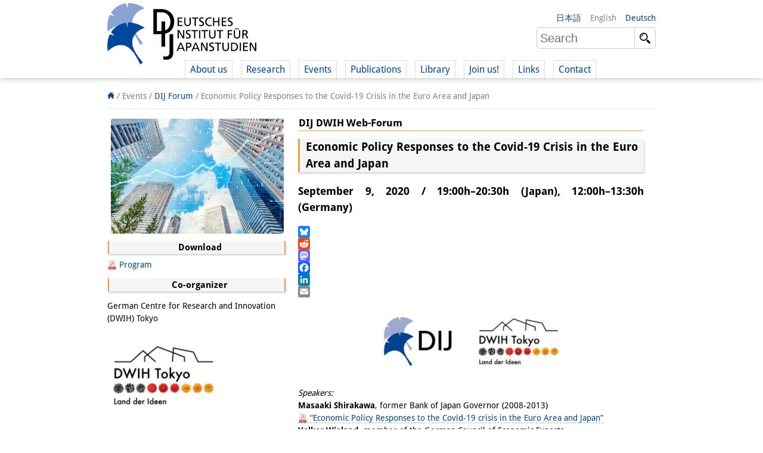

--- FILE ---
content_type: text/html; charset=UTF-8
request_url: https://www.dijtokyo.org/event/economic-policy-responses-to-the-covid-19-crisis-in-the-euro-area-and-japan/
body_size: 15222
content:
<!DOCTYPE html>
<html lang="en-US">
	<head>
		<meta charset="UTF-8">
		<meta name="viewport" content="width=device-width, initial-scale=1">
		<title>Economic Policy Responses to the Covid-19 Crisis in the Euro Area and Japan - Deutsches Institut für Japanstudien</title>

		<link rel="shortcut icon" href="https://www.dijtokyo.org/wp-content/themes/dij-2020/img/favicon.png">

		<link href='//www.dijtokyo.org/wp-content/uploads/omgf/omgf-stylesheet-58/omgf-stylesheet-58.css?ver=1683251807' rel='stylesheet' type='text/css'>
		
		<!--[if lt IE 9]>
			<script src="https://oss.maxcdn.com/html5shiv/3.7.2/html5shiv.min.js"></script>
			<script src="https://oss.maxcdn.com/respond/1.4.2/respond.min.js"></script>
	    <![endif]-->

		<meta name='robots' content='index, follow, max-image-preview:large, max-snippet:-1, max-video-preview:-1' />
	<style>img:is([sizes="auto" i], [sizes^="auto," i]) { contain-intrinsic-size: 3000px 1500px }</style>
	<link rel="alternate" hreflang="en-us" href="https://www.dijtokyo.org/event/economic-policy-responses-to-the-covid-19-crisis-in-the-euro-area-and-japan/" />
<link rel="alternate" hreflang="de-de" href="https://www.dijtokyo.org/de/event/economic-policy-responses-to-the-covid-19-crisis-in-the-euro-area-and-japan/" />
<link rel="alternate" hreflang="ja" href="https://www.dijtokyo.org/ja/event/economic-policy-responses-to-the-covid-19-crisis-in-the-euro-area-and-japan/" />
<link rel="alternate" hreflang="x-default" href="https://www.dijtokyo.org/event/economic-policy-responses-to-the-covid-19-crisis-in-the-euro-area-and-japan/" />
<!-- Added by Simplest Gallery Plugin v. 4.4 BEGIN -->
<!-- SG default gallery type is: lightbox -->
<!-- Added by FancyBox without labels BEGIN -->
<!-- Lighbox module for Simplest Gallery, v. 1.1 -->
<!-- Added by FancyBox without labels END -->
<!-- Added by Simplest Gallery Plugin END -->

	<!-- This site is optimized with the Yoast SEO plugin v25.2 - https://yoast.com/wordpress/plugins/seo/ -->
	<link rel="canonical" href="https://www.dijtokyo.org/event/economic-policy-responses-to-the-covid-19-crisis-in-the-euro-area-and-japan/" />
	<meta property="og:locale" content="en_US" />
	<meta property="og:type" content="article" />
	<meta property="og:title" content="Economic Policy Responses to the Covid-19 Crisis in the Euro Area and Japan - Deutsches Institut für Japanstudien" />
	<meta property="og:url" content="https://www.dijtokyo.org/event/economic-policy-responses-to-the-covid-19-crisis-in-the-euro-area-and-japan/" />
	<meta property="og:site_name" content="Deutsches Institut für Japanstudien" />
	<meta property="article:modified_time" content="2020-09-15T06:45:20+00:00" />
	<meta property="og:image" content="https://www.dijtokyo.org/wp-content/uploads/2016/05/header_Fotolia_159587363_L-1-1024x361.jpg" />
	<meta property="og:image:width" content="1024" />
	<meta property="og:image:height" content="361" />
	<meta property="og:image:type" content="image/jpeg" />
	<meta name="twitter:card" content="summary_large_image" />
	<meta name="twitter:site" content="@dij_tokyo" />
	<script type="application/ld+json" class="yoast-schema-graph">{"@context":"https://schema.org","@graph":[{"@type":"WebPage","@id":"https://www.dijtokyo.org/event/economic-policy-responses-to-the-covid-19-crisis-in-the-euro-area-and-japan/","url":"https://www.dijtokyo.org/event/economic-policy-responses-to-the-covid-19-crisis-in-the-euro-area-and-japan/","name":"Economic Policy Responses to the Covid-19 Crisis in the Euro Area and Japan - Deutsches Institut für Japanstudien","isPartOf":{"@id":"https://www.dijtokyo.org/#website"},"datePublished":"2020-08-14T03:39:19+00:00","dateModified":"2020-09-15T06:45:20+00:00","breadcrumb":{"@id":"https://www.dijtokyo.org/event/economic-policy-responses-to-the-covid-19-crisis-in-the-euro-area-and-japan/#breadcrumb"},"inLanguage":"en-US","potentialAction":[{"@type":"ReadAction","target":["https://www.dijtokyo.org/event/economic-policy-responses-to-the-covid-19-crisis-in-the-euro-area-and-japan/"]}]},{"@type":"BreadcrumbList","@id":"https://www.dijtokyo.org/event/economic-policy-responses-to-the-covid-19-crisis-in-the-euro-area-and-japan/#breadcrumb","itemListElement":[{"@type":"ListItem","position":1,"name":"Home","item":"https://www.dijtokyo.org/"},{"@type":"ListItem","position":2,"name":"Events","item":"https://www.dijtokyo.org/event/"},{"@type":"ListItem","position":3,"name":"Economic Policy Responses to the Covid-19 Crisis in the Euro Area and Japan"}]},{"@type":"WebSite","@id":"https://www.dijtokyo.org/#website","url":"https://www.dijtokyo.org/","name":"Deutsches Institut für Japanstudien","description":"We are a German research institute based in Tokyo. Our institute was founded in 1988 and, in 2002, became part of the Max Weber Foundation – German Humanities Institutes Abroad (DGIA), funded by the German Federal Ministry of Education and Research. Our research focuses on modern Japan in a global context. We decide our research agenda independently, with the support of our Scientific Advisory Council.","potentialAction":[{"@type":"SearchAction","target":{"@type":"EntryPoint","urlTemplate":"https://www.dijtokyo.org/?s={search_term_string}"},"query-input":{"@type":"PropertyValueSpecification","valueRequired":true,"valueName":"search_term_string"}}],"inLanguage":"en-US"}]}</script>
	<!-- / Yoast SEO plugin. -->


<link rel='dns-prefetch' href='//static.addtoany.com' />
<link rel='dns-prefetch' href='//maxcdn.bootstrapcdn.com' />
<link id='omgf-preload-0' rel='preload' href='//www.dijtokyo.org/wp-content/uploads/omgf/omgf-stylesheet-58/droid-sans-normal-latin-400.woff2' as='font' type='font/woff2' crossorigin />
<link id='omgf-preload-1' rel='preload' href='//www.dijtokyo.org/wp-content/uploads/omgf/omgf-stylesheet-58/droid-sans-normal-latin-700.woff2' as='font' type='font/woff2' crossorigin />
<link rel='stylesheet' id='wp-block-library-css' href='https://www.dijtokyo.org/wp-includes/css/dist/block-library/style.min.css?ver=6.8.1' type='text/css' media='all' />
<style id='classic-theme-styles-inline-css' type='text/css'>
/*! This file is auto-generated */
.wp-block-button__link{color:#fff;background-color:#32373c;border-radius:9999px;box-shadow:none;text-decoration:none;padding:calc(.667em + 2px) calc(1.333em + 2px);font-size:1.125em}.wp-block-file__button{background:#32373c;color:#fff;text-decoration:none}
</style>
<style id='global-styles-inline-css' type='text/css'>
:root{--wp--preset--aspect-ratio--square: 1;--wp--preset--aspect-ratio--4-3: 4/3;--wp--preset--aspect-ratio--3-4: 3/4;--wp--preset--aspect-ratio--3-2: 3/2;--wp--preset--aspect-ratio--2-3: 2/3;--wp--preset--aspect-ratio--16-9: 16/9;--wp--preset--aspect-ratio--9-16: 9/16;--wp--preset--color--black: #000000;--wp--preset--color--cyan-bluish-gray: #abb8c3;--wp--preset--color--white: #ffffff;--wp--preset--color--pale-pink: #f78da7;--wp--preset--color--vivid-red: #cf2e2e;--wp--preset--color--luminous-vivid-orange: #ff6900;--wp--preset--color--luminous-vivid-amber: #fcb900;--wp--preset--color--light-green-cyan: #7bdcb5;--wp--preset--color--vivid-green-cyan: #00d084;--wp--preset--color--pale-cyan-blue: #8ed1fc;--wp--preset--color--vivid-cyan-blue: #0693e3;--wp--preset--color--vivid-purple: #9b51e0;--wp--preset--gradient--vivid-cyan-blue-to-vivid-purple: linear-gradient(135deg,rgba(6,147,227,1) 0%,rgb(155,81,224) 100%);--wp--preset--gradient--light-green-cyan-to-vivid-green-cyan: linear-gradient(135deg,rgb(122,220,180) 0%,rgb(0,208,130) 100%);--wp--preset--gradient--luminous-vivid-amber-to-luminous-vivid-orange: linear-gradient(135deg,rgba(252,185,0,1) 0%,rgba(255,105,0,1) 100%);--wp--preset--gradient--luminous-vivid-orange-to-vivid-red: linear-gradient(135deg,rgba(255,105,0,1) 0%,rgb(207,46,46) 100%);--wp--preset--gradient--very-light-gray-to-cyan-bluish-gray: linear-gradient(135deg,rgb(238,238,238) 0%,rgb(169,184,195) 100%);--wp--preset--gradient--cool-to-warm-spectrum: linear-gradient(135deg,rgb(74,234,220) 0%,rgb(151,120,209) 20%,rgb(207,42,186) 40%,rgb(238,44,130) 60%,rgb(251,105,98) 80%,rgb(254,248,76) 100%);--wp--preset--gradient--blush-light-purple: linear-gradient(135deg,rgb(255,206,236) 0%,rgb(152,150,240) 100%);--wp--preset--gradient--blush-bordeaux: linear-gradient(135deg,rgb(254,205,165) 0%,rgb(254,45,45) 50%,rgb(107,0,62) 100%);--wp--preset--gradient--luminous-dusk: linear-gradient(135deg,rgb(255,203,112) 0%,rgb(199,81,192) 50%,rgb(65,88,208) 100%);--wp--preset--gradient--pale-ocean: linear-gradient(135deg,rgb(255,245,203) 0%,rgb(182,227,212) 50%,rgb(51,167,181) 100%);--wp--preset--gradient--electric-grass: linear-gradient(135deg,rgb(202,248,128) 0%,rgb(113,206,126) 100%);--wp--preset--gradient--midnight: linear-gradient(135deg,rgb(2,3,129) 0%,rgb(40,116,252) 100%);--wp--preset--font-size--small: 13px;--wp--preset--font-size--medium: 20px;--wp--preset--font-size--large: 36px;--wp--preset--font-size--x-large: 42px;--wp--preset--spacing--20: 0.44rem;--wp--preset--spacing--30: 0.67rem;--wp--preset--spacing--40: 1rem;--wp--preset--spacing--50: 1.5rem;--wp--preset--spacing--60: 2.25rem;--wp--preset--spacing--70: 3.38rem;--wp--preset--spacing--80: 5.06rem;--wp--preset--shadow--natural: 6px 6px 9px rgba(0, 0, 0, 0.2);--wp--preset--shadow--deep: 12px 12px 50px rgba(0, 0, 0, 0.4);--wp--preset--shadow--sharp: 6px 6px 0px rgba(0, 0, 0, 0.2);--wp--preset--shadow--outlined: 6px 6px 0px -3px rgba(255, 255, 255, 1), 6px 6px rgba(0, 0, 0, 1);--wp--preset--shadow--crisp: 6px 6px 0px rgba(0, 0, 0, 1);}:where(.is-layout-flex){gap: 0.5em;}:where(.is-layout-grid){gap: 0.5em;}body .is-layout-flex{display: flex;}.is-layout-flex{flex-wrap: wrap;align-items: center;}.is-layout-flex > :is(*, div){margin: 0;}body .is-layout-grid{display: grid;}.is-layout-grid > :is(*, div){margin: 0;}:where(.wp-block-columns.is-layout-flex){gap: 2em;}:where(.wp-block-columns.is-layout-grid){gap: 2em;}:where(.wp-block-post-template.is-layout-flex){gap: 1.25em;}:where(.wp-block-post-template.is-layout-grid){gap: 1.25em;}.has-black-color{color: var(--wp--preset--color--black) !important;}.has-cyan-bluish-gray-color{color: var(--wp--preset--color--cyan-bluish-gray) !important;}.has-white-color{color: var(--wp--preset--color--white) !important;}.has-pale-pink-color{color: var(--wp--preset--color--pale-pink) !important;}.has-vivid-red-color{color: var(--wp--preset--color--vivid-red) !important;}.has-luminous-vivid-orange-color{color: var(--wp--preset--color--luminous-vivid-orange) !important;}.has-luminous-vivid-amber-color{color: var(--wp--preset--color--luminous-vivid-amber) !important;}.has-light-green-cyan-color{color: var(--wp--preset--color--light-green-cyan) !important;}.has-vivid-green-cyan-color{color: var(--wp--preset--color--vivid-green-cyan) !important;}.has-pale-cyan-blue-color{color: var(--wp--preset--color--pale-cyan-blue) !important;}.has-vivid-cyan-blue-color{color: var(--wp--preset--color--vivid-cyan-blue) !important;}.has-vivid-purple-color{color: var(--wp--preset--color--vivid-purple) !important;}.has-black-background-color{background-color: var(--wp--preset--color--black) !important;}.has-cyan-bluish-gray-background-color{background-color: var(--wp--preset--color--cyan-bluish-gray) !important;}.has-white-background-color{background-color: var(--wp--preset--color--white) !important;}.has-pale-pink-background-color{background-color: var(--wp--preset--color--pale-pink) !important;}.has-vivid-red-background-color{background-color: var(--wp--preset--color--vivid-red) !important;}.has-luminous-vivid-orange-background-color{background-color: var(--wp--preset--color--luminous-vivid-orange) !important;}.has-luminous-vivid-amber-background-color{background-color: var(--wp--preset--color--luminous-vivid-amber) !important;}.has-light-green-cyan-background-color{background-color: var(--wp--preset--color--light-green-cyan) !important;}.has-vivid-green-cyan-background-color{background-color: var(--wp--preset--color--vivid-green-cyan) !important;}.has-pale-cyan-blue-background-color{background-color: var(--wp--preset--color--pale-cyan-blue) !important;}.has-vivid-cyan-blue-background-color{background-color: var(--wp--preset--color--vivid-cyan-blue) !important;}.has-vivid-purple-background-color{background-color: var(--wp--preset--color--vivid-purple) !important;}.has-black-border-color{border-color: var(--wp--preset--color--black) !important;}.has-cyan-bluish-gray-border-color{border-color: var(--wp--preset--color--cyan-bluish-gray) !important;}.has-white-border-color{border-color: var(--wp--preset--color--white) !important;}.has-pale-pink-border-color{border-color: var(--wp--preset--color--pale-pink) !important;}.has-vivid-red-border-color{border-color: var(--wp--preset--color--vivid-red) !important;}.has-luminous-vivid-orange-border-color{border-color: var(--wp--preset--color--luminous-vivid-orange) !important;}.has-luminous-vivid-amber-border-color{border-color: var(--wp--preset--color--luminous-vivid-amber) !important;}.has-light-green-cyan-border-color{border-color: var(--wp--preset--color--light-green-cyan) !important;}.has-vivid-green-cyan-border-color{border-color: var(--wp--preset--color--vivid-green-cyan) !important;}.has-pale-cyan-blue-border-color{border-color: var(--wp--preset--color--pale-cyan-blue) !important;}.has-vivid-cyan-blue-border-color{border-color: var(--wp--preset--color--vivid-cyan-blue) !important;}.has-vivid-purple-border-color{border-color: var(--wp--preset--color--vivid-purple) !important;}.has-vivid-cyan-blue-to-vivid-purple-gradient-background{background: var(--wp--preset--gradient--vivid-cyan-blue-to-vivid-purple) !important;}.has-light-green-cyan-to-vivid-green-cyan-gradient-background{background: var(--wp--preset--gradient--light-green-cyan-to-vivid-green-cyan) !important;}.has-luminous-vivid-amber-to-luminous-vivid-orange-gradient-background{background: var(--wp--preset--gradient--luminous-vivid-amber-to-luminous-vivid-orange) !important;}.has-luminous-vivid-orange-to-vivid-red-gradient-background{background: var(--wp--preset--gradient--luminous-vivid-orange-to-vivid-red) !important;}.has-very-light-gray-to-cyan-bluish-gray-gradient-background{background: var(--wp--preset--gradient--very-light-gray-to-cyan-bluish-gray) !important;}.has-cool-to-warm-spectrum-gradient-background{background: var(--wp--preset--gradient--cool-to-warm-spectrum) !important;}.has-blush-light-purple-gradient-background{background: var(--wp--preset--gradient--blush-light-purple) !important;}.has-blush-bordeaux-gradient-background{background: var(--wp--preset--gradient--blush-bordeaux) !important;}.has-luminous-dusk-gradient-background{background: var(--wp--preset--gradient--luminous-dusk) !important;}.has-pale-ocean-gradient-background{background: var(--wp--preset--gradient--pale-ocean) !important;}.has-electric-grass-gradient-background{background: var(--wp--preset--gradient--electric-grass) !important;}.has-midnight-gradient-background{background: var(--wp--preset--gradient--midnight) !important;}.has-small-font-size{font-size: var(--wp--preset--font-size--small) !important;}.has-medium-font-size{font-size: var(--wp--preset--font-size--medium) !important;}.has-large-font-size{font-size: var(--wp--preset--font-size--large) !important;}.has-x-large-font-size{font-size: var(--wp--preset--font-size--x-large) !important;}
:where(.wp-block-post-template.is-layout-flex){gap: 1.25em;}:where(.wp-block-post-template.is-layout-grid){gap: 1.25em;}
:where(.wp-block-columns.is-layout-flex){gap: 2em;}:where(.wp-block-columns.is-layout-grid){gap: 2em;}
:root :where(.wp-block-pullquote){font-size: 1.5em;line-height: 1.6;}
</style>
<link rel='stylesheet' id='bluesky-widget-styles-css' href='https://www.dijtokyo.org/wp-content/plugins/bluesky-feed-for-wordpress-main/assets/css/feed-styles.css?ver=1.0.0' type='text/css' media='all' />
<link rel='stylesheet' id='contact-form-7-css' href='https://www.dijtokyo.org/wp-content/plugins/contact-form-7/includes/css/styles.css?ver=6.0.6' type='text/css' media='all' />
<link rel='stylesheet' id='cf7msm_styles-css' href='https://www.dijtokyo.org/wp-content/plugins/contact-form-7-multi-step-module/resources/cf7msm.css?ver=4.4.2' type='text/css' media='all' />
<link rel='stylesheet' id='magic-liquidizer-table-style-css' href='https://www.dijtokyo.org/wp-content/plugins/magic-liquidizer-responsive-table/idcss/ml-responsive-table.css?ver=2.0.3' type='text/css' media='all' />
<link rel='stylesheet' id='printomatic-css-css' href='https://www.dijtokyo.org/wp-content/plugins/print-o-matic/css/style.css?ver=2.0' type='text/css' media='all' />
<style id='printomatic-css-inline-css' type='text/css'>
.printomatic{
    float: left;
}
.printomatictext {
    float: left;
    margin-top: -4px;
    margin-left: 4px;
}
.printomatictext:hover {
    text-decoration: none;
    color: #ed9f45;
}
@media print {
.iframe-gmaps {
  width: 500px;
  height: 400px;
  border: 1px solid #ed9f45;
}
}

</style>
<link rel='stylesheet' id='wp-notes-style-css' href='//www.dijtokyo.org/wp-content/uploads/omgf/plugins/wp-notes-widget/public/css/wp-notes-public.css?ver=1752018871' type='text/css' media='all' />
<link rel='stylesheet' id='wp-notes-fontawesome-css' href='//maxcdn.bootstrapcdn.com/font-awesome/4.3.0/css/font-awesome.min.css?ver=1.0.6' type='text/css' media='all' />
<link rel='stylesheet' id='main-style-css' href='https://www.dijtokyo.org/wp-content/themes/dij-2020/style.css?ver=6.8.1' type='text/css' media='all' />
<link rel='stylesheet' id='addtoany-css' href='https://www.dijtokyo.org/wp-content/plugins/add-to-any/addtoany.min.css?ver=1.16' type='text/css' media='all' />
<link rel='stylesheet' id='fancybox-css' href='https://www.dijtokyo.org/wp-content/plugins/simplest-gallery/fancybox/jquery.fancybox-1.3.4.css?ver=6.8.1' type='text/css' media='all' />
<script type="text/javascript" id="addtoany-core-js-before">
/* <![CDATA[ */
window.a2a_config=window.a2a_config||{};a2a_config.callbacks=[];a2a_config.overlays=[];a2a_config.templates={};
/* ]]> */
</script>
<script type="text/javascript" defer src="https://static.addtoany.com/menu/page.js" id="addtoany-core-js"></script>
<script type="text/javascript" src="https://www.dijtokyo.org/wp-content/plugins/jquery-updater/js/jquery-3.7.1.min.js?ver=3.7.1" id="jquery-core-js"></script>
<script type="text/javascript" src="https://www.dijtokyo.org/wp-content/plugins/jquery-updater/js/jquery-migrate-3.5.2.min.js?ver=3.5.2" id="jquery-migrate-js"></script>
<script type="text/javascript" defer src="https://www.dijtokyo.org/wp-content/plugins/add-to-any/addtoany.min.js?ver=1.1" id="addtoany-jquery-js"></script>
<script type="text/javascript" id="3d-flip-book-client-locale-loader-js-extra">
/* <![CDATA[ */
var FB3D_CLIENT_LOCALE = {"ajaxurl":"https:\/\/www.dijtokyo.org\/wp-admin\/admin-ajax.php","dictionary":{"Table of contents":"Table of contents","Close":"Close","Bookmarks":"Bookmarks","Thumbnails":"Thumbnails","Search":"Search","Share":"Share","Facebook":"Facebook","Twitter":"Twitter","Email":"Email","Play":"Play","Previous page":"Previous page","Next page":"Next page","Zoom in":"Zoom in","Zoom out":"Zoom out","Fit view":"Fit view","Auto play":"Auto play","Full screen":"Full screen","More":"More","Smart pan":"Smart pan","Single page":"Single page","Sounds":"Sounds","Stats":"Stats","Print":"Print","Download":"Download","Goto first page":"Goto first page","Goto last page":"Goto last page"},"images":"https:\/\/www.dijtokyo.org\/wp-content\/plugins\/interactive-3d-flipbook-powered-physics-engine\/assets\/images\/","jsData":{"urls":[],"posts":{"ids_mis":[],"ids":[]},"pages":[],"firstPages":[],"bookCtrlProps":[],"bookTemplates":[]},"key":"3d-flip-book","pdfJS":{"pdfJsLib":"https:\/\/www.dijtokyo.org\/wp-content\/plugins\/interactive-3d-flipbook-powered-physics-engine\/assets\/js\/pdf.min.js?ver=4.3.136","pdfJsWorker":"https:\/\/www.dijtokyo.org\/wp-content\/plugins\/interactive-3d-flipbook-powered-physics-engine\/assets\/js\/pdf.worker.js?ver=4.3.136","stablePdfJsLib":"https:\/\/www.dijtokyo.org\/wp-content\/plugins\/interactive-3d-flipbook-powered-physics-engine\/assets\/js\/stable\/pdf.min.js?ver=2.5.207","stablePdfJsWorker":"https:\/\/www.dijtokyo.org\/wp-content\/plugins\/interactive-3d-flipbook-powered-physics-engine\/assets\/js\/stable\/pdf.worker.js?ver=2.5.207","pdfJsCMapUrl":"https:\/\/www.dijtokyo.org\/wp-content\/plugins\/interactive-3d-flipbook-powered-physics-engine\/assets\/cmaps\/"},"cacheurl":"https:\/\/www.dijtokyo.org\/wp-content\/uploads\/3d-flip-book\/cache\/","pluginsurl":"https:\/\/www.dijtokyo.org\/wp-content\/plugins\/","pluginurl":"https:\/\/www.dijtokyo.org\/wp-content\/plugins\/interactive-3d-flipbook-powered-physics-engine\/","thumbnailSize":{"width":"150","height":"150"},"version":"1.16.15"};
/* ]]> */
</script>
<script type="text/javascript" src="https://www.dijtokyo.org/wp-content/plugins/interactive-3d-flipbook-powered-physics-engine/assets/js/client-locale-loader.js?ver=1.16.15" id="3d-flip-book-client-locale-loader-js" async="async" data-wp-strategy="async"></script>
<script type="text/javascript" src="https://www.dijtokyo.org/wp-content/plugins/magic-liquidizer-responsive-table/idjs/ml.responsive.table.min.js?ver=2.0.3" id="magic-liquidizer-table-js"></script>
<script type="text/javascript" src="https://www.dijtokyo.org/wp-content/plugins/wp-notes-widget/public/js/wp-notes-widget-public.js?ver=1634092602" id="wp-notes-js"></script>
<script type="text/javascript" src="https://www.dijtokyo.org/wp-content/plugins/sitepress-multilingual-cms/templates/language-switchers/legacy-dropdown/script.min.js?ver=1" id="wpml-legacy-dropdown-0-js"></script>
<script type="text/javascript" src="https://www.dijtokyo.org/wp-content/themes/dij-2020/js/dij.js?ver=6.8.1" id="dij-styles-js"></script>
<script type="text/javascript" src="https://www.dijtokyo.org/wp-content/plugins/simplest-gallery/lib/jquery.mousewheel-3.0.6.pack.js?ver=3.0.6" id="jquery.mousewheel-js"></script>
<script type="text/javascript" src="https://www.dijtokyo.org/wp-content/plugins/simplest-gallery/fancybox/jquery.fancybox-1.3.4.js?ver=1.3.4" id="fancybox-js"></script>
<link rel="apple-touch-icon" sizes="180x180" href="/wp-content/uploads/fbrfg/apple-touch-icon.png">
<link rel="icon" type="image/png" href="/wp-content/uploads/fbrfg/favicon-32x32.png" sizes="32x32">
<link rel="icon" type="image/png" href="/wp-content/uploads/fbrfg/favicon-16x16.png" sizes="16x16">
<link rel="manifest" href="/wp-content/uploads/fbrfg/manifest.json">
<link rel="mask-icon" href="/wp-content/uploads/fbrfg/safari-pinned-tab.svg" color="#00469b">
<link rel="shortcut icon" href="/wp-content/uploads/fbrfg/favicon.ico">
<meta name="apple-mobile-web-app-title" content="DIJ Tokyo">
<meta name="application-name" content="DIJ Tokyo">
<meta name="msapplication-TileColor" content="#00469b">
<meta name="msapplication-TileImage" content="/wp-content/uploads/fbrfg/mstile-144x144.png">
<meta name="msapplication-config" content="/wp-content/uploads/fbrfg/browserconfig.xml">
<meta name="theme-color" content="#ffffff">


<!-- Matomo -->
<script type="text/javascript">
  var _paq = window._paq = window._paq || [];
  /* tracker methods like "setCustomDimension" should be called before "trackPageView" */
  _paq.push(['trackPageView']);
  _paq.push(['enableLinkTracking']);
  (function() {
    var u="https://matomo.dijtokyo.org/";
    _paq.push(['setTrackerUrl', u+'matomo.php']);
    _paq.push(['setSiteId', '1']);
    var d=document, g=d.createElement('script'), s=d.getElementsByTagName('script')[0];
    g.type='text/javascript'; g.async=true; g.src=u+'matomo.js'; s.parentNode.insertBefore(g,s);
  })();
</script>
<!-- End Matomo Code -->




	</head>

	<body class="wp-singular event-template-default single single-event postid-146282 wp-theme-dij-2020 lang-en">

		<header id="website-header-mobile">

			<a href="/" class="website-brand">Deutsches Institut für Japanstudien</a>

			<span class="navigation-toggle nav"    data-target="#website-header-mobile .website-navigation">nav</span>
			<span class="navigation-toggle lang"   data-target="#website-header-mobile .website-languages">lang</span>
			<span class="navigation-toggle search" data-target="#website-header-mobile .website-search">search</span>
			
			<div class="website-navigation togglable">

				<ul id="menu-top-navigation" class="menu"><li id="menu-item-79832" class="menu-item menu-item-type-custom menu-item-object-custom menu-item-has-children menu-item-79832"><a>About us</a>
<ul class="sub-menu">
	<li id="menu-item-135853" class="menu-item menu-item-type-post_type menu-item-object-page menu-item-135853"><a href="https://www.dijtokyo.org/institute/">Institute</a></li>
	<li id="menu-item-79833" class="menu-item menu-item-type-custom menu-item-object-custom menu-item-79833"><a href="/people/?affiliation=team">Team</a></li>
	<li id="menu-item-79834" class="menu-item menu-item-type-custom menu-item-object-custom menu-item-79834"><a href="/people/?affiliation=directorate">   Directorate</a></li>
	<li id="menu-item-79837" class="menu-item menu-item-type-custom menu-item-object-custom menu-item-79837"><a href="/people/?affiliation=senior_research_fellows">   Research Team</a></li>
	<li id="menu-item-196647" class="menu-item menu-item-type-custom menu-item-object-custom menu-item-196647"><a href="/people/?affiliation=public_affairs">   Publications &#038; <br />   Science Communication</a></li>
	<li id="menu-item-79839" class="menu-item menu-item-type-custom menu-item-object-custom menu-item-79839"><a href="/people/?affiliation=administration">   Research Support</a></li>
	<li id="menu-item-135901" class="menu-item menu-item-type-custom menu-item-object-custom menu-item-135901"><a href="/people/?affiliation=visiting_scholars">   Visiting Scholars</a></li>
	<li id="menu-item-79838" class="menu-item menu-item-type-custom menu-item-object-custom menu-item-79838"><a href="/people/?affiliation=phd_students">   PhD Students</a></li>
	<li id="menu-item-135872" class="menu-item menu-item-type-custom menu-item-object-custom menu-item-135872"><a href="/people/?affiliation=interns">   Interns</a></li>
	<li id="menu-item-150564" class="menu-item menu-item-type-custom menu-item-object-custom menu-item-150564"><a href="https://www.dijtokyo.org/dij-alumni/">DIJ Alumni</a></li>
</ul>
</li>
<li id="menu-item-135918" class="menu-item menu-item-type-custom menu-item-object-custom menu-item-has-children menu-item-135918"><a>Research</a>
<ul class="sub-menu">
	<li id="menu-item-146648" class="menu-item menu-item-type-custom menu-item-object-custom menu-item-146648"><a href="/project/overview">Research Overview</a></li>
	<li id="menu-item-79849" class="menu-item menu-item-type-custom menu-item-object-custom menu-item-79849"><a href="/project/sustainability-and-resilience/">   Research cluster:<br />   Sustainability in Japan</a></li>
	<li id="menu-item-79848" class="menu-item menu-item-type-custom menu-item-object-custom menu-item-79848"><a href="/project/digital-transformation-discourses-strategies-and-processes/">   Research cluster:<br />   Digital Transformation</a></li>
	<li id="menu-item-146408" class="menu-item menu-item-type-custom menu-item-object-custom menu-item-146408"><a href="/project/japan-in-transregional-perspective/">   Research cluster:<br/>   Japan Transregional</a></li>
	<li id="menu-item-146998" class="menu-item menu-item-type-custom menu-item-object-custom menu-item-146998"><a href="https://www.dijtokyo.org/project/knowledge-lab-production-and-infrastructures-of-knowledge/">   Knowledge Lab:<br/>   Knowledge Production and<br/>   Knowledge Infrastructures</a></li>
	<li id="menu-item-79850" class="menu-item menu-item-type-custom menu-item-object-custom menu-item-79850"><a href="/project-type/research-projects/">   Individual projects</a></li>
	<li id="menu-item-79851" class="menu-item menu-item-type-custom menu-item-object-custom menu-item-79851"><a href="/project-type/previous-research/">Previous Research Foci</a></li>
</ul>
</li>
<li id="menu-item-79873" class="menu-item menu-item-type-custom menu-item-object-custom menu-item-has-children menu-item-79873"><a>Events</a>
<ul class="sub-menu">
	<li id="menu-item-147843" class="menu-item menu-item-type-custom menu-item-object-custom menu-item-147843"><a href="https://www.dijtokyo.org/event/events-overview/">Events Overview</a></li>
	<li id="menu-item-129467" class="menu-item menu-item-type-taxonomy menu-item-object-event-series menu-item-129467"><a href="https://www.dijtokyo.org/event-series/dij-forum/">DIJ Forum</a></li>
	<li id="menu-item-132671" class="menu-item menu-item-type-taxonomy menu-item-object-event-series menu-item-132671"><a href="https://www.dijtokyo.org/event-series/studygroups/">DIJ Study Group</a></li>
	<li id="menu-item-148657" class="menu-item menu-item-type-custom menu-item-object-custom menu-item-148657"><a href="https://www.dijtokyo.org/event-series/lectureseries/">Series of Lectures</a></li>
	<li id="menu-item-129471" class="menu-item menu-item-type-taxonomy menu-item-object-event-series menu-item-129471"><a href="https://www.dijtokyo.org/event-series/symposia-and-conferences/">Symposia and Conferences</a></li>
	<li id="menu-item-129472" class="menu-item menu-item-type-taxonomy menu-item-object-event-series menu-item-129472"><a href="https://www.dijtokyo.org/event-series/workshops/">Workshops</a></li>
	<li id="menu-item-129470" class="menu-item menu-item-type-taxonomy menu-item-object-event-series menu-item-129470"><a href="https://www.dijtokyo.org/event-series/other-events/">Other Events</a></li>
</ul>
</li>
<li id="menu-item-79885" class="menu-item menu-item-type-custom menu-item-object-custom menu-item-has-children menu-item-79885"><a>Publications</a>
<ul class="sub-menu">
	<li id="menu-item-146698" class="menu-item menu-item-type-custom menu-item-object-custom menu-item-146698"><a href="https://www.dijtokyo.org/publication/publications-overview/">Publications Overview</a></li>
	<li id="menu-item-147835" class="menu-item menu-item-type-custom menu-item-object-custom menu-item-147835"><a href="https://www.dijtokyo.org/?hpcat=publications">Recent Publications</a></li>
	<li id="menu-item-129479" class="menu-item menu-item-type-taxonomy menu-item-object-publication-type menu-item-129479"><a href="https://www.dijtokyo.org/publication-type/contemporary-japan/">Contemporary Japan</a></li>
	<li id="menu-item-129486" class="menu-item menu-item-type-taxonomy menu-item-object-publication-type menu-item-129486"><a href="https://www.dijtokyo.org/publication-type/monographien-aus-dem-deutschen-institut-fuer-japanstudien/">DIJ Monograph Series</a></li>
	<li id="menu-item-129487" class="menu-item menu-item-type-taxonomy menu-item-object-publication-type menu-item-129487"><a href="https://www.dijtokyo.org/publication-type/working-papers/">DIJ Working Papers</a></li>
	<li id="menu-item-129480" class="menu-item menu-item-type-taxonomy menu-item-object-publication-type menu-item-129480"><a href="https://www.dijtokyo.org/publication-type/dij-newsletter/">DIJ Newsletter</a></li>
	<li id="menu-item-83795" class="menu-item menu-item-type-custom menu-item-object-custom menu-item-83795"><a href="/publication-type/dij-videos/">DIJ Videos</a></li>
	<li id="menu-item-129485" class="menu-item menu-item-type-taxonomy menu-item-object-publication-type menu-item-129485"><a href="https://www.dijtokyo.org/publication-type/miscellanea/">Miscellanea</a></li>
	<li id="menu-item-83582" class="menu-item menu-item-type-custom menu-item-object-custom menu-item-83582"><a href="/podcast/">Podcasts</a></li>
	<li id="menu-item-150069" class="menu-item menu-item-type-custom menu-item-object-custom menu-item-150069"><a href="/publication-type/former-publication-series/">Former Publication Series</a></li>
</ul>
</li>
<li id="menu-item-135908" class="menu-item menu-item-type-custom menu-item-object-custom menu-item-has-children menu-item-135908"><a>Library</a>
<ul class="sub-menu">
	<li id="menu-item-129475" class="menu-item menu-item-type-custom menu-item-object-custom menu-item-129475"><a href="#">The Library is open to the public.<br /> Please contact us in advance.</a></li>
	<li id="menu-item-129474" class="menu-item menu-item-type-post_type menu-item-object-page menu-item-129474"><a href="https://www.dijtokyo.org/library/">Information</a></li>
	<li id="menu-item-129476" class="menu-item menu-item-type-custom menu-item-object-custom menu-item-129476"><a href="https://dijbib.dijtokyo.org/en/search.aspx">Catalogue</a></li>
	<li id="menu-item-83579" class="menu-item menu-item-type-custom menu-item-object-custom menu-item-83579"><a href="https://bando.dijtokyo.org/?lang=de">Bandō Collection</a></li>
	<li id="menu-item-83580" class="menu-item menu-item-type-custom menu-item-object-custom menu-item-83580"><a href="https://demgloss.dijtokyo.org/?lang=en">Trilingual Glossary of Demographic Terminology</a></li>
	<li id="menu-item-83583" class="menu-item menu-item-type-custom menu-item-object-custom menu-item-83583"><a href="https://tksosa.dijtokyo.org/?lang=en">Special Collections  in Japanese University Libraries</a></li>
</ul>
</li>
<li id="menu-item-135924" class="menu-item menu-item-type-custom menu-item-object-custom menu-item-has-children menu-item-135924"><a href="https://www.dijtokyo.org/join-us/">Join us!</a>
<ul class="sub-menu">
	<li id="menu-item-153699" class="menu-item menu-item-type-custom menu-item-object-custom menu-item-153699"><a href="https://www.dijtokyo.org/job-openings/">Job Openings</a></li>
	<li id="menu-item-135978" class="menu-item menu-item-type-post_type menu-item-object-page menu-item-135978"><a href="https://www.dijtokyo.org/wissenschaftliche-mitarbeiterstellen/">Senior Research Fellows <small>(German)</small></a></li>
	<li id="menu-item-129465" class="menu-item menu-item-type-post_type menu-item-object-page menu-item-129465"><a href="https://www.dijtokyo.org/stipendien/">Doctoral Scholarship Programme</a></li>
	<li id="menu-item-129464" class="menu-item menu-item-type-post_type menu-item-object-page menu-item-129464"><a href="https://www.dijtokyo.org/gastwissenschaftler/">Scholar in Residence Programme</a></li>
	<li id="menu-item-136022" class="menu-item menu-item-type-post_type menu-item-object-page menu-item-136022"><a href="https://www.dijtokyo.org/praktikum/">Internship <small>(German)</small></a></li>
</ul>
</li>
<li id="menu-item-131410" class="menu-item menu-item-type-post_type menu-item-object-page menu-item-131410"><a href="https://www.dijtokyo.org/links/">Links</a></li>
<li id="menu-item-129490" class="menu-item menu-item-type-post_type menu-item-object-page menu-item-has-children menu-item-129490"><a href="https://www.dijtokyo.org/access/">Contact</a>
<ul class="sub-menu">
	<li id="menu-item-186756" class="menu-item menu-item-type-custom menu-item-object-custom menu-item-186756"><a href="https://www.dijtokyo.org/access/">Access</a></li>
	<li id="menu-item-187475" class="menu-item menu-item-type-custom menu-item-object-custom menu-item-187475"><a href="https://www.dijtokyo.org/media-contact/">Media Contact</a></li>
</ul>
</li>
</ul>			</div>

			<div class="website-languages togglable"><div>
				<a href="https://www.dijtokyo.org/ja/event/economic-policy-responses-to-the-covid-19-crisis-in-the-euro-area-and-japan/" class="ja">日本語</a><a href="https://www.dijtokyo.org/event/economic-policy-responses-to-the-covid-19-crisis-in-the-euro-area-and-japan/" class="current en">English</a><a href="https://www.dijtokyo.org/de/event/economic-policy-responses-to-the-covid-19-crisis-in-the-euro-area-and-japan/" class="de">Deutsch</a>			</div></div>
			<div class="website-search togglable"><div>

				<form class="search-form" action="/">
					<input class="search" type="text" name="s" placeholder="Search">
					<input class="submit" type="submit" value="search">
				</form>
			</div></div>

		</header>

		<header id="website-header-desktop">
			<div class="container">
				<a href="/" class="website-brand">Deutsches Institut für Japanstudien</a>

				<div class="website-meta">

					<div class="website-languages">
						<a href="https://www.dijtokyo.org/ja/event/economic-policy-responses-to-the-covid-19-crisis-in-the-euro-area-and-japan/"class="ja">日本語</a><a href="https://www.dijtokyo.org/event/economic-policy-responses-to-the-covid-19-crisis-in-the-euro-area-and-japan/"class="current en">English</a><a href="https://www.dijtokyo.org/de/event/economic-policy-responses-to-the-covid-19-crisis-in-the-euro-area-and-japan/"class="de">Deutsch</a>					</div>
					
					<form class="search-form" action="/">
						<input class="search" type="text" name="s" placeholder="Search">
						<input class="submit" type="submit" value="search">
					</form>

				</div>

				<div class="website-navigation">
					<ul id="menu-top-navigation-1" class="menu"><li class="menu-item menu-item-type-custom menu-item-object-custom menu-item-has-children menu-item-79832"><a>About us</a>
<ul class="sub-menu">
	<li class="menu-item menu-item-type-post_type menu-item-object-page menu-item-135853"><a href="https://www.dijtokyo.org/institute/">Institute</a></li>
	<li class="menu-item menu-item-type-custom menu-item-object-custom menu-item-79833"><a href="/people/?affiliation=team">Team</a></li>
	<li class="menu-item menu-item-type-custom menu-item-object-custom menu-item-79834"><a href="/people/?affiliation=directorate">   Directorate</a></li>
	<li class="menu-item menu-item-type-custom menu-item-object-custom menu-item-79837"><a href="/people/?affiliation=senior_research_fellows">   Research Team</a></li>
	<li class="menu-item menu-item-type-custom menu-item-object-custom menu-item-196647"><a href="/people/?affiliation=public_affairs">   Publications &#038; <br />   Science Communication</a></li>
	<li class="menu-item menu-item-type-custom menu-item-object-custom menu-item-79839"><a href="/people/?affiliation=administration">   Research Support</a></li>
	<li class="menu-item menu-item-type-custom menu-item-object-custom menu-item-135901"><a href="/people/?affiliation=visiting_scholars">   Visiting Scholars</a></li>
	<li class="menu-item menu-item-type-custom menu-item-object-custom menu-item-79838"><a href="/people/?affiliation=phd_students">   PhD Students</a></li>
	<li class="menu-item menu-item-type-custom menu-item-object-custom menu-item-135872"><a href="/people/?affiliation=interns">   Interns</a></li>
	<li class="menu-item menu-item-type-custom menu-item-object-custom menu-item-150564"><a href="https://www.dijtokyo.org/dij-alumni/">DIJ Alumni</a></li>
</ul>
</li>
<li class="menu-item menu-item-type-custom menu-item-object-custom menu-item-has-children menu-item-135918"><a>Research</a>
<ul class="sub-menu">
	<li class="menu-item menu-item-type-custom menu-item-object-custom menu-item-146648"><a href="/project/overview">Research Overview</a></li>
	<li class="menu-item menu-item-type-custom menu-item-object-custom menu-item-79849"><a href="/project/sustainability-and-resilience/">   Research cluster:<br />   Sustainability in Japan</a></li>
	<li class="menu-item menu-item-type-custom menu-item-object-custom menu-item-79848"><a href="/project/digital-transformation-discourses-strategies-and-processes/">   Research cluster:<br />   Digital Transformation</a></li>
	<li class="menu-item menu-item-type-custom menu-item-object-custom menu-item-146408"><a href="/project/japan-in-transregional-perspective/">   Research cluster:<br/>   Japan Transregional</a></li>
	<li class="menu-item menu-item-type-custom menu-item-object-custom menu-item-146998"><a href="https://www.dijtokyo.org/project/knowledge-lab-production-and-infrastructures-of-knowledge/">   Knowledge Lab:<br/>   Knowledge Production and<br/>   Knowledge Infrastructures</a></li>
	<li class="menu-item menu-item-type-custom menu-item-object-custom menu-item-79850"><a href="/project-type/research-projects/">   Individual projects</a></li>
	<li class="menu-item menu-item-type-custom menu-item-object-custom menu-item-79851"><a href="/project-type/previous-research/">Previous Research Foci</a></li>
</ul>
</li>
<li class="menu-item menu-item-type-custom menu-item-object-custom menu-item-has-children menu-item-79873"><a>Events</a>
<ul class="sub-menu">
	<li class="menu-item menu-item-type-custom menu-item-object-custom menu-item-147843"><a href="https://www.dijtokyo.org/event/events-overview/">Events Overview</a></li>
	<li class="menu-item menu-item-type-taxonomy menu-item-object-event-series menu-item-129467"><a href="https://www.dijtokyo.org/event-series/dij-forum/">DIJ Forum</a></li>
	<li class="menu-item menu-item-type-taxonomy menu-item-object-event-series menu-item-132671"><a href="https://www.dijtokyo.org/event-series/studygroups/">DIJ Study Group</a></li>
	<li class="menu-item menu-item-type-custom menu-item-object-custom menu-item-148657"><a href="https://www.dijtokyo.org/event-series/lectureseries/">Series of Lectures</a></li>
	<li class="menu-item menu-item-type-taxonomy menu-item-object-event-series menu-item-129471"><a href="https://www.dijtokyo.org/event-series/symposia-and-conferences/">Symposia and Conferences</a></li>
	<li class="menu-item menu-item-type-taxonomy menu-item-object-event-series menu-item-129472"><a href="https://www.dijtokyo.org/event-series/workshops/">Workshops</a></li>
	<li class="menu-item menu-item-type-taxonomy menu-item-object-event-series menu-item-129470"><a href="https://www.dijtokyo.org/event-series/other-events/">Other Events</a></li>
</ul>
</li>
<li class="menu-item menu-item-type-custom menu-item-object-custom menu-item-has-children menu-item-79885"><a>Publications</a>
<ul class="sub-menu">
	<li class="menu-item menu-item-type-custom menu-item-object-custom menu-item-146698"><a href="https://www.dijtokyo.org/publication/publications-overview/">Publications Overview</a></li>
	<li class="menu-item menu-item-type-custom menu-item-object-custom menu-item-147835"><a href="https://www.dijtokyo.org/?hpcat=publications">Recent Publications</a></li>
	<li class="menu-item menu-item-type-taxonomy menu-item-object-publication-type menu-item-129479"><a href="https://www.dijtokyo.org/publication-type/contemporary-japan/">Contemporary Japan</a></li>
	<li class="menu-item menu-item-type-taxonomy menu-item-object-publication-type menu-item-129486"><a href="https://www.dijtokyo.org/publication-type/monographien-aus-dem-deutschen-institut-fuer-japanstudien/">DIJ Monograph Series</a></li>
	<li class="menu-item menu-item-type-taxonomy menu-item-object-publication-type menu-item-129487"><a href="https://www.dijtokyo.org/publication-type/working-papers/">DIJ Working Papers</a></li>
	<li class="menu-item menu-item-type-taxonomy menu-item-object-publication-type menu-item-129480"><a href="https://www.dijtokyo.org/publication-type/dij-newsletter/">DIJ Newsletter</a></li>
	<li class="menu-item menu-item-type-custom menu-item-object-custom menu-item-83795"><a href="/publication-type/dij-videos/">DIJ Videos</a></li>
	<li class="menu-item menu-item-type-taxonomy menu-item-object-publication-type menu-item-129485"><a href="https://www.dijtokyo.org/publication-type/miscellanea/">Miscellanea</a></li>
	<li class="menu-item menu-item-type-custom menu-item-object-custom menu-item-83582"><a href="/podcast/">Podcasts</a></li>
	<li class="menu-item menu-item-type-custom menu-item-object-custom menu-item-150069"><a href="/publication-type/former-publication-series/">Former Publication Series</a></li>
</ul>
</li>
<li class="menu-item menu-item-type-custom menu-item-object-custom menu-item-has-children menu-item-135908"><a>Library</a>
<ul class="sub-menu">
	<li class="menu-item menu-item-type-custom menu-item-object-custom menu-item-129475"><a href="#">The Library is open to the public.<br /> Please contact us in advance.</a></li>
	<li class="menu-item menu-item-type-post_type menu-item-object-page menu-item-129474"><a href="https://www.dijtokyo.org/library/">Information</a></li>
	<li class="menu-item menu-item-type-custom menu-item-object-custom menu-item-129476"><a href="https://dijbib.dijtokyo.org/en/search.aspx">Catalogue</a></li>
	<li class="menu-item menu-item-type-custom menu-item-object-custom menu-item-83579"><a href="https://bando.dijtokyo.org/?lang=de">Bandō Collection</a></li>
	<li class="menu-item menu-item-type-custom menu-item-object-custom menu-item-83580"><a href="https://demgloss.dijtokyo.org/?lang=en">Trilingual Glossary of Demographic Terminology</a></li>
	<li class="menu-item menu-item-type-custom menu-item-object-custom menu-item-83583"><a href="https://tksosa.dijtokyo.org/?lang=en">Special Collections  in Japanese University Libraries</a></li>
</ul>
</li>
<li class="menu-item menu-item-type-custom menu-item-object-custom menu-item-has-children menu-item-135924"><a href="https://www.dijtokyo.org/join-us/">Join us!</a>
<ul class="sub-menu">
	<li class="menu-item menu-item-type-custom menu-item-object-custom menu-item-153699"><a href="https://www.dijtokyo.org/job-openings/">Job Openings</a></li>
	<li class="menu-item menu-item-type-post_type menu-item-object-page menu-item-135978"><a href="https://www.dijtokyo.org/wissenschaftliche-mitarbeiterstellen/">Senior Research Fellows <small>(German)</small></a></li>
	<li class="menu-item menu-item-type-post_type menu-item-object-page menu-item-129465"><a href="https://www.dijtokyo.org/stipendien/">Doctoral Scholarship Programme</a></li>
	<li class="menu-item menu-item-type-post_type menu-item-object-page menu-item-129464"><a href="https://www.dijtokyo.org/gastwissenschaftler/">Scholar in Residence Programme</a></li>
	<li class="menu-item menu-item-type-post_type menu-item-object-page menu-item-136022"><a href="https://www.dijtokyo.org/praktikum/">Internship <small>(German)</small></a></li>
</ul>
</li>
<li class="menu-item menu-item-type-post_type menu-item-object-page menu-item-131410"><a href="https://www.dijtokyo.org/links/">Links</a></li>
<li class="menu-item menu-item-type-post_type menu-item-object-page menu-item-has-children menu-item-129490"><a href="https://www.dijtokyo.org/access/">Contact</a>
<ul class="sub-menu">
	<li class="menu-item menu-item-type-custom menu-item-object-custom menu-item-186756"><a href="https://www.dijtokyo.org/access/">Access</a></li>
	<li class="menu-item menu-item-type-custom menu-item-object-custom menu-item-187475"><a href="https://www.dijtokyo.org/media-contact/">Media Contact</a></li>
</ul>
</li>
</ul>				</div>

			</div>
<link rel="stylesheet" type="text/css" media="print" href="https://www.dijtokyo.org/wp-content/themes/dij-2020/print.css" />
		</header>


	
	<div id="website-content">
		<div class="container">
			
			<div class="breadcrumbs">
				<a href="/"><img src="/wp-content/uploads/2017/06/icon-home-linkcolor.png" width="12px"></a> / 
				Events 
									 <a href="/event-series/studygroups" ?></a> /
					<a href="https://www.dijtokyo.org/event-series/dij-forum/">DIJ Forum</a> / 
										
				<span class="current">Economic Policy Responses to the Covid-19 Crisis in the Euro Area and Japan</span>
			</div>

			<div class="page-content detail-page event-page">

				<div class="context-area">
								<a href="https://www.dijtokyo.org/wp-content/uploads/2020/08/2020.09-web-forum-shirakawa-wieland-iStock-1209658580.png" target="_blank"><img class="main-image" src="https://www.dijtokyo.org/wp-content/uploads/2020/08/2020.09-web-forum-shirakawa-wieland-iStock-1209658580-480x320.png"  alt="Economic Policy Responses to the Covid-19 Crisis in the Euro Area and Japan"/></a>

<meta name="twitter:image" content="https://www.dijtokyo.org/wp-content/uploads/2020/08/2020.09-web-forum-shirakawa-wieland-iStock-1209658580.png" />


<h2 class="section-title">
    
    <!-- 2023.04.05 changed  -->
        Download    
</h2>
	
    <!-- BEGIN - this is a seperat unit -->
    <!-- ------------------------------ -->
				<div class="sidebar-download">
            <a style="display:block;" target="_blank" href="https://www.dijtokyo.org/wp-content/uploads/2020/08/200909-DIJ-Web-Forum-Shirakawa_Wieland-neu.pdf"><i class="icon icon-pdf"></i>             
                                Program                
                            </a>
		</div>
	    <!-- ---------------------------- -->
    <!-- END ------------------------ -->
    

    
    <!-- BEGIN - this is a seperat unit -->
    <!-- ------------------------------ -->
	    <!-- ---------------------------- -->
    <!-- END ------------------------ -->
   

    
    	
    
    	
		<h2 class="section-title">
        
        <!-- 2023.04.05 changed  -->
                Co-organizer    
    </h2>
	<div>
		<p>German Centre for Research and Innovation (DWIH) Tokyo</p>
<p><img decoding="async" class="alignnone wp-image-145555" src="https://www.dijtokyo.org/wp-content/uploads/2020/04/DWIH-logo-1-480x360.jpg" alt="" width="189" height="142" srcset="https://www.dijtokyo.org/wp-content/uploads/2020/04/DWIH-logo-1-480x360.jpg 480w, https://www.dijtokyo.org/wp-content/uploads/2020/04/DWIH-logo-1-768x576.jpg 768w, https://www.dijtokyo.org/wp-content/uploads/2020/04/DWIH-logo-1-400x300.jpg 400w, https://www.dijtokyo.org/wp-content/uploads/2020/04/DWIH-logo-1.jpg 945w" sizes="(max-width: 189px) 100vw, 189px" /></p>
	</div>
		<h2 class="section-title">Registration Info</h2>
	<div>
		<p>Registration for this event is no longer possible.</p>
<p><a class="twitter-follow-button" href="https://twitter.com/dij_tokyo?ref_src=twsrc%5Etfw" data-show-count="false">Follow @dij_tokyo</a><script async src="https://platform.twitter.com/widgets.js" charset="utf-8"></script></p>
<hr />
<p>Please subscribe to our DIJ Newsletter to stay informed about our research activities, events, and publications:</p>

<div class="wpcf7 no-js" id="wpcf7-f136587-o1" lang="en-US" dir="ltr" data-wpcf7-id="136587">
<div class="screen-reader-response"><p role="status" aria-live="polite" aria-atomic="true"></p> <ul></ul></div>
<form action="/event/economic-policy-responses-to-the-covid-19-crisis-in-the-euro-area-and-japan/#wpcf7-f136587-o1" method="post" class="wpcf7-form init" aria-label="Contact form" novalidate="novalidate" data-status="init">
<div style="display: none;">
<input type="hidden" name="_wpcf7" value="136587" />
<input type="hidden" name="_wpcf7_version" value="6.0.6" />
<input type="hidden" name="_wpcf7_locale" value="en_US" />
<input type="hidden" name="_wpcf7_unit_tag" value="wpcf7-f136587-o1" />
<input type="hidden" name="_wpcf7_container_post" value="0" />
<input type="hidden" name="_wpcf7_posted_data_hash" value="" />
</div>
<p><label><small><strong>Full Name・お名前</strong></small><br />
<span class="wpcf7-form-control-wrap" data-name="your-name"><input size="20" maxlength="400" class="wpcf7-form-control wpcf7-text wpcf7-validates-as-required" id="input-name-nl-press" aria-required="true" aria-invalid="false" value="" type="text" name="your-name" /></span> <span class="tooltip"><img src="/wp-content/uploads/2016/06/attn.png" align="left" width="14" height="14" /><span class="tooltiptext"><strong><u>Required!</u></strong><br />
Please put in your full name in German, English, or Japanese.</span></span></label>
</p>
<p><label><small><strong>Affiliation・ご所属</strong></small><br />
<span class="wpcf7-form-control-wrap" data-name="your-institution"><input size="20" maxlength="400" class="wpcf7-form-control wpcf7-text wpcf7-validates-as-required" id="input-institution-nl-press" aria-required="true" aria-invalid="false" value="" type="text" name="your-institution" /></span><span class="tooltip"><img src="/wp-content/uploads/2016/06/attn.png" align="left" width="14" height="14" /><span class="tooltiptext"><strong><u>Required!</u></strong><br />
Please put in the name of your organization, institute, or university in German, English, or Japanese.</span></span></label>
</p>
<p><label><small><strong>E-Mail・メール</strong></small><br />
<span class="wpcf7-form-control-wrap" data-name="your-email"><input size="20" maxlength="400" class="wpcf7-form-control wpcf7-email wpcf7-validates-as-required wpcf7-text wpcf7-validates-as-email" id="input-mail-nl-press" aria-required="true" aria-invalid="false" value="" type="email" name="your-email" /></span> <span class="tooltip"><img src="/wp-content/uploads/2016/06/attn.png" align="left" width="14" height="14" /><span class="tooltiptext"><strong><u>Required!</u></strong><br />
Please put in your full email address.</span></span></label>
</p>
<div style="margin-bottom:3%">
	<p><input type="button" class="button alt" style="width:70%" id="miniorange_otp_token_submit_136587" title="Please Enter an Email Address to enable this." value="Click to verify your E-Mail" />
	</p>
	<div id="mo_message" hidden="" style="background-color: #f7f6f7;padding: 1em 2em 1em 3.5em;">
	</div>
</div>
<p><label><small><strong>Verification Code・検証コード</strong></small><br />
<span class="wpcf7-form-control-wrap" data-name="email_verify"><input size="40" maxlength="400" class="wpcf7-form-control wpcf7-text wpcf7-validates-as-required" aria-required="true" aria-invalid="false" value="" type="text" name="email_verify" /></span> <span class="tooltip"><img src="/wp-content/uploads/2016/06/attn.png" align="left" width="14" height="14" /><span class="tooltiptext"><strong><u>Required!</u></strong><br />
Please insert the verification code sent by email.</span></span></label>
</p>
<p><small><strong>Choose Subscription:</strong></small><br />
<span class="wpcf7-form-control-wrap" data-name="nl-or-press"><select class="wpcf7-form-control wpcf7-select wpcf7-validates-as-required" id="choice-nl-press" aria-required="true" aria-invalid="false" name="nl-or-press"><option value="all DIJ news">all DIJ news</option><option value="DIJ events only">DIJ events only</option><option value="DIJ Newsletter only">DIJ Newsletter only</option></select></span><!-- [honeypot honeypot-82] //--><br />
<input class="wpcf7-form-control wpcf7-submit has-spinner" id="submit-nl-press" type="submit" value="Send・送信" />
</p>
<div align="right">
	<p><img src="/wp-content/uploads/2016/06/attn.png" width="14" height="14" vspace=0 hspace=0 /> = required field
	</p>
</div><div class="wpcf7-response-output" aria-hidden="true"></div>
</form>
</div>

	</div>
	
<br><br>
				</div>

				<div class="main-area text">
					

	<h2>DIJ DWIH Web-Forum</h2>

<h1 class="section-title">Economic Policy Responses to the Covid-19 Crisis in the Euro Area and Japan</h1>


<h3>
		
			
	September 9, 2020
	 / 19:00h–20:30h (Japan), 12:00h–13:30h (Germany)<p><div class="a2a_kit a2a_kit_size_20 addtoany_list" data-a2a-url="https://www.dijtokyo.org/event/economic-policy-responses-to-the-covid-19-crisis-in-the-euro-area-and-japan/" data-a2a-title="Economic Policy Responses to the Covid-19 Crisis in the Euro Area and Japan"><a class="a2a_button_bluesky" href="https://www.addtoany.com/add_to/bluesky?linkurl=https%3A%2F%2Fwww.dijtokyo.org%2Fevent%2Feconomic-policy-responses-to-the-covid-19-crisis-in-the-euro-area-and-japan%2F&amp;linkname=Economic%20Policy%20Responses%20to%20the%20Covid-19%20Crisis%20in%20the%20Euro%20Area%20and%20Japan" title="Bluesky" rel="nofollow noopener" target="_blank"></a><a class="a2a_button_reddit" href="https://www.addtoany.com/add_to/reddit?linkurl=https%3A%2F%2Fwww.dijtokyo.org%2Fevent%2Feconomic-policy-responses-to-the-covid-19-crisis-in-the-euro-area-and-japan%2F&amp;linkname=Economic%20Policy%20Responses%20to%20the%20Covid-19%20Crisis%20in%20the%20Euro%20Area%20and%20Japan" title="Reddit" rel="nofollow noopener" target="_blank"></a><a class="a2a_button_mastodon" href="https://www.addtoany.com/add_to/mastodon?linkurl=https%3A%2F%2Fwww.dijtokyo.org%2Fevent%2Feconomic-policy-responses-to-the-covid-19-crisis-in-the-euro-area-and-japan%2F&amp;linkname=Economic%20Policy%20Responses%20to%20the%20Covid-19%20Crisis%20in%20the%20Euro%20Area%20and%20Japan" title="Mastodon" rel="nofollow noopener" target="_blank"></a><a class="a2a_button_facebook" href="https://www.addtoany.com/add_to/facebook?linkurl=https%3A%2F%2Fwww.dijtokyo.org%2Fevent%2Feconomic-policy-responses-to-the-covid-19-crisis-in-the-euro-area-and-japan%2F&amp;linkname=Economic%20Policy%20Responses%20to%20the%20Covid-19%20Crisis%20in%20the%20Euro%20Area%20and%20Japan" title="Facebook" rel="nofollow noopener" target="_blank"></a><a class="a2a_button_linkedin" href="https://www.addtoany.com/add_to/linkedin?linkurl=https%3A%2F%2Fwww.dijtokyo.org%2Fevent%2Feconomic-policy-responses-to-the-covid-19-crisis-in-the-euro-area-and-japan%2F&amp;linkname=Economic%20Policy%20Responses%20to%20the%20Covid-19%20Crisis%20in%20the%20Euro%20Area%20and%20Japan" title="LinkedIn" rel="nofollow noopener" target="_blank"></a><a class="a2a_button_email" href="https://www.addtoany.com/add_to/email?linkurl=https%3A%2F%2Fwww.dijtokyo.org%2Fevent%2Feconomic-policy-responses-to-the-covid-19-crisis-in-the-euro-area-and-japan%2F&amp;linkname=Economic%20Policy%20Responses%20to%20the%20Covid-19%20Crisis%20in%20the%20Euro%20Area%20and%20Japan" title="Email" rel="nofollow noopener" target="_blank"></a></div></p></h3>



	<div class="abstract-text">
		<p align="center"><img decoding="async" class=" wp-image-145557 aligncenter" src="https://www.dijtokyo.org/wp-content/uploads/2020/04/dij-dwih-logo-480x174.jpg" alt="" width="309" height="112" srcset="https://www.dijtokyo.org/wp-content/uploads/2020/04/dij-dwih-logo-480x174.jpg 480w, https://www.dijtokyo.org/wp-content/uploads/2020/04/dij-dwih-logo-768x279.jpg 768w, https://www.dijtokyo.org/wp-content/uploads/2020/04/dij-dwih-logo-400x145.jpg 400w, https://www.dijtokyo.org/wp-content/uploads/2020/04/dij-dwih-logo.jpg 988w" sizes="(max-width: 309px) 100vw, 309px" /></p>
<p><em>Speakers:</em><br />
<strong>Masaaki Shirakawa</strong>, former Bank of Japan Governor (2008-2013)<br />
<a class="icon icon-pdf" href="https://www.dijtokyo.org/wp-content/uploads/2020/09/Shirakawa_DIJ_200909.pdf" target="_blank" rel="noopener">&#8220;Economic Policy Responses to the Covid-19 crisis in the Euro Area and Japan&#8221;</a><br />
<strong>Volker Wieland</strong>, member of the German Council of Economic Experts<br />
<a class="icon icon-pdf" href="https://www.dijtokyo.org/wp-content/uploads/2020/09/Wieland_DIJ_200909.pdf" target="_blank" rel="noopener">&#8220;Economic Policy Responses to the Covid-19 crisis in the Euro Area&#8221;</a><br />
Moderated by <strong>Yuri Okina</strong>, Chairperson of The Japan Research Institute</p>
<!-- Rendered by FancyBox without labels BEGIN -->

	<style type="text/css">
					#gallery-0 {
						margin: auto;
					}
					#gallery-0 .gallery-item {
						float: left;
						margin-top: 10px;
						text-align: center;
						width: 32%;
					}
					#gallery-0 img {
						border: 2px solid #cfcfcf;
					}
					#gallery-0 .gallery-caption {
						margin-left: 0;
					}
	</style>
<script type="text/javascript">
$(document).ready(function() {
	/*
	 *  Simple image gallery. Uses default settings
	 */

	$(".fancybox").fancybox({
		"transitionIn"		: "none",
		"transitionOut"		: "none",
		"titlePosition" 	: "over"

	});
});
</script>

	<div id="gallery-0" class="gallery galleryid-0 gallery-size-thumbnail" style=""><dl class="gallery-item"><dt class="gallery-icon">
		<a class="fancybox" href="https://www.dijtokyo.org/wp-content/uploads/2020/09/2020.09-wieland-shirakawa-forum-franz-1024x640.png" rel="gallery-0"><img width="150" height="150" class="attachment-thumbnail" alt="" src="https://www.dijtokyo.org/wp-content/uploads/2020/09/2020.09-wieland-shirakawa-forum-franz-150x150.png" /></a></dt></dl>

<dl class="gallery-item"><dt class="gallery-icon">
		<a class="fancybox" href="https://www.dijtokyo.org/wp-content/uploads/2020/09/2020.09-wieland-shirakawa-forum-all-panelists-1024x640.png" rel="gallery-0"><img width="150" height="150" class="attachment-thumbnail" alt="" src="https://www.dijtokyo.org/wp-content/uploads/2020/09/2020.09-wieland-shirakawa-forum-all-panelists-150x150.png" /></a></dt></dl>

<dl class="gallery-item"><dt class="gallery-icon">
		<a class="fancybox" href="https://www.dijtokyo.org/wp-content/uploads/2020/09/2020.09-wieland-shirakawa-forum-wieland-slide-1024x640.png" rel="gallery-0"><img width="150" height="150" class="attachment-thumbnail" alt="" src="https://www.dijtokyo.org/wp-content/uploads/2020/09/2020.09-wieland-shirakawa-forum-wieland-slide-150x150.png" /></a></dt></dl>

<dl class="gallery-item"><dt class="gallery-icon">
		<a class="fancybox" href="https://www.dijtokyo.org/wp-content/uploads/2020/09/2020.09-wieland-shirakawa-forum-wieland-1024x640.png" rel="gallery-0"><img width="150" height="150" class="attachment-thumbnail" alt="" src="https://www.dijtokyo.org/wp-content/uploads/2020/09/2020.09-wieland-shirakawa-forum-wieland-150x150.png" /></a></dt></dl>

<dl class="gallery-item"><dt class="gallery-icon">
		<a class="fancybox" href="https://www.dijtokyo.org/wp-content/uploads/2020/09/2020.09-wieland-shirakawa-forum-shirakawa-slide-1024x640.png" rel="gallery-0"><img width="150" height="150" class="attachment-thumbnail" alt="" src="https://www.dijtokyo.org/wp-content/uploads/2020/09/2020.09-wieland-shirakawa-forum-shirakawa-slide-150x150.png" /></a></dt></dl>

<dl class="gallery-item"><dt class="gallery-icon">
		<a class="fancybox" href="https://www.dijtokyo.org/wp-content/uploads/2020/09/2020.09-wieland-shirakawa-forum-okina-1024x640.png" rel="gallery-0"><img width="150" height="150" class="attachment-thumbnail" alt="" src="https://www.dijtokyo.org/wp-content/uploads/2020/09/2020.09-wieland-shirakawa-forum-okina-150x150.png" /></a></dt></dl>

</div><br clear="all" /><!-- Rendered by FancyBox without labels END -->

<p>Governments and central banks all over the world have taken historically bold fiscal and monetary policy measures to fight the dramatic, yet still not fathomable economic impact of the Covid-19 crisis. While the announcements have certainly calmed sentiments of market participants, many important questions remain as to how the proposed measures are to be implemented effectively given their gigantic scope and the lack of precedence. Actions need to be taken in a timely manner, as the impact of lockdowns, social distancing and travel restrictions is being felt immediately, and they need to be targeted accurately, because the economic impact varies extremely across industries and households. The speakers in our web-forum addressed these topics and concerns by taking Japan and the Euro area, especially Germany as examples. In the Q&amp;A session, the speakers covered questions regarding further details of monetary and fiscal policy. They also shared their opinions on digital transformation, the Green Deal, climate change, and aging societies. More than 120 participants from around the globe joined this web-forum live.</p>
<p><strong>Masaaki Shirakawa</strong> was previously Governor of the Bank of Japan. He was appointed as Governor in April 2008, and left the Bank in March 2013. He was also Vice-Chairman of the Board of Directors of the Bank for International Settlements between January 2011 and March 2013. Currently, he is Distinguished Guest Professor at Aoyama-Gakuin University and a member of the Group of Thirty　– a private, non-profit, international body composed of senior policymakers from central banks, supervisory agencies, the financial sector, and academia. Shirakawa joined the Bank of Japan in 1972. At the Bank, he held various key positions, including the Bank&#8217;s Chief Representative in the Americas and Executive Director in charge of monetary policy. Other professional experiences include professorship at the Kyoto University School of Government from July 2006 to March 2008. Shirakawa studied economics at the University of Tokyo (B.A.) and at the University of Chicago (M.A.).</p>
<p><strong>Volker Wieland</strong>, Ph.D., holds the Endowed Chair of Monetary Economics at the Institute for Monetary and Financial Stability (IMFS) at Goethe University Frankfurt and is a member of the German Council of Economic Experts. He is also a Research Fellow at the Centre for Economic Policy Research (CEPR) and a member of the Kronberger Kreis and the Scientific Advisory Council of the German Ministry of Finance. In 1995, Wieland received a Ph.D. in Economics from Stanford University. Before joining Goethe University, he was a senior economist at the Board of Governors of the Federal Reserve System in Washington, DC. He has served as a consultant to the European Central Bank, the European Commission, and the Reserve Bank of Finland. His research has been published in leading economic journals. Recently, Wieland has been coordinating the creation of a public archive of macroeconomic models for comparative purposes: the Macroeconomic Model Data Base.</p>
<p><strong>Yuri Okina</strong> is Chairperson of the Japan Research Institute (JRI) where she was previously chief senior economist. She has published extensively on Japan&#8217;s financial system, most recent of which is &#8220;Financial Crisis and Prudential Policy&#8221;. She had been a member of the Board of the Industrial Revitalization Committee of Japan. Now she is a member of the Financial System Council of the Financial Services Agency (FSA) and works as a chair of the Committee for Japan’s Future 2,0. She was a Visiting Professor of Keio University and has a Doctor degree in Economics from Kyoto University.</p>
<p><strong>Franz Waldenberger</strong> has been Director of the German Institute for Japanese Studies (DIJ) in Tokyo since 2014. He is on leave from Munich University where he holds a professorship for Japanese Economy. His research focuses on the Japanese Economy, Corporate Governance and International Management. He is editor in chief of the international peer reviewed journal <em>Contemporary Japan</em>. His recent publications include <em>Governance, Risk and Financial Impact of Mega Disasters. Lessons from Japan</em>, Springer 2019 (co-edited with A. Kamesaka).</p>
<p><strong>Markus Heckel</strong> is a Senior Research Fellow at the German Institute for Japanese Studies (DIJ) since 2018. From 2012 to 2018, he worked at the Faculty of Economics, Goethe University Frankfurt.</p>
	</div>

					

										
	<h2 class="section-title" id="event-projects">Related Research Projects</h2>
	<div>
	
		<a href="https://www.dijtokyo.org/project/covid-19-japans-handling-of-a-new-challenge-in-international-comparison/">COVID-19: Japan’s handling of a new challenge in international comparison</a>
		<br>
		<br>
		
		</div>
										
				</div>

			</div><!-- /page-content -->

		</div>
	</div>


	<footer id="website-footer">
		<div class="sitemap">
			<div class="container">

				
				
			</div>
		</div>

		<div class="credits">
			<div class="container">
				&copy;&nbsp2026				German Institute for Japanese Studies | <a href="/imprint">Imprint</a> | <a href="/privacy-policy">Privacy Policy</a>			</div>
		</div>
	</footer>

	<script type="speculationrules">
{"prefetch":[{"source":"document","where":{"and":[{"href_matches":"\/*"},{"not":{"href_matches":["\/wp-*.php","\/wp-admin\/*","\/wp-content\/uploads\/*","\/wp-content\/*","\/wp-content\/plugins\/*","\/wp-content\/themes\/dij-2020\/*","\/*\\?(.+)"]}},{"not":{"selector_matches":"a[rel~=\"nofollow\"]"}},{"not":{"selector_matches":".no-prefetch, .no-prefetch a"}}]},"eagerness":"conservative"}]}
</script>

<script type='text/javascript'>
	//<![CDATA[
    jQuery(document).ready(function($) { 
    	$('html').MagicLiquidizerTable({ whichelement: 'table', breakpoint: '780', headerSelector: 'thead td, thead th, tr th', bodyRowSelector: 'tbody tr, tr', table: '1' })
    })
	//]]>
</script> 	
			<script type="text/javascript">function showhide_toggle(e,t,r,g){var a=jQuery("#"+e+"-link-"+t),s=jQuery("a",a),i=jQuery("#"+e+"-content-"+t),l=jQuery("#"+e+"-toggle-"+t);a.toggleClass("sh-show sh-hide"),i.toggleClass("sh-show sh-hide").toggle(),"true"===s.attr("aria-expanded")?s.attr("aria-expanded","false"):s.attr("aria-expanded","true"),l.text()===r?(l.text(g),a.trigger("sh-link:more")):(l.text(r),a.trigger("sh-link:less")),a.trigger("sh-link:toggle")}</script>
	<script type="text/javascript" src="https://www.dijtokyo.org/wp-content/plugins/bluesky-feed-for-wordpress-main/assets/js/axios.min.js?ver=1.0.0" id="axios-js"></script>
<script type="text/javascript" src="https://www.dijtokyo.org/wp-content/plugins/bluesky-feed-for-wordpress-main/assets/js/feed-renderer.js?ver=1.0.0" id="bluesky-feed-renderer-js"></script>
<script type="text/javascript" src="https://www.dijtokyo.org/wp-content/plugins/bluesky-feed-for-wordpress-main/assets/js/widget.js?ver=1.0.0" id="bluesky-widget-js"></script>
<script type="text/javascript" src="https://www.dijtokyo.org/wp-includes/js/dist/hooks.min.js?ver=4d63a3d491d11ffd8ac6" id="wp-hooks-js"></script>
<script type="text/javascript" src="https://www.dijtokyo.org/wp-includes/js/dist/i18n.min.js?ver=5e580eb46a90c2b997e6" id="wp-i18n-js"></script>
<script type="text/javascript" id="wp-i18n-js-after">
/* <![CDATA[ */
wp.i18n.setLocaleData( { 'text direction\u0004ltr': [ 'ltr' ] } );
/* ]]> */
</script>
<script type="text/javascript" src="https://www.dijtokyo.org/wp-content/plugins/contact-form-7/includes/swv/js/index.js?ver=6.0.6" id="swv-js"></script>
<script type="text/javascript" id="contact-form-7-js-before">
/* <![CDATA[ */
var wpcf7 = {
    "api": {
        "root": "https:\/\/www.dijtokyo.org\/wp-json\/",
        "namespace": "contact-form-7\/v1"
    }
};
/* ]]> */
</script>
<script type="text/javascript" src="https://www.dijtokyo.org/wp-content/plugins/contact-form-7/includes/js/index.js?ver=6.0.6" id="contact-form-7-js"></script>
<script type="text/javascript" id="cf7msm-js-extra">
/* <![CDATA[ */
var cf7msm_posted_data = [];
var cf7msm_redirect_urls = [];
/* ]]> */
</script>
<script type="text/javascript" src="https://www.dijtokyo.org/wp-content/plugins/contact-form-7-multi-step-module/resources/cf7msm.min.js?ver=4.4.2" id="cf7msm-js"></script>
<script type="text/javascript" id="printomatic-js-js-before">
/* <![CDATA[ */
var print_data = {"pom_html_top":"<center><img src=\"https:\/\/www.dijtokyo.org\/wp-content\/uploads\/2017\/06\/logo-4-redacted-1.png\" width=\"50%\"><\/center>\r\n<hr size=\"1px\" color=\"black\">","pom_html_bottom":"","pom_do_not_print":"","pom_pause_time":"1000"}
/* ]]> */
</script>
<script type="text/javascript" src="https://www.dijtokyo.org/wp-content/plugins/print-o-matic/js/printomat.js?ver=2.0.11" id="printomatic-js-js"></script>
<script type="text/javascript" src="https://www.dijtokyo.org/wp-content/plugins/print-o-matic/js/print_elements.js?ver=1.1" id="pe-js-js"></script>
<script type="text/javascript" src="https://www.dijtokyo.org/wp-content/plugins/wf-cookie-consent/js/cookiechoices.min.js?ver=6.8.1" id="wf-cookie-consent-cookiechoices-js"></script>
<script type="text/javascript" src="https://www.dijtokyo.org/wp-content/themes/dij-2020/js/main.js" id="main-js-js"></script>
<script type="text/javascript" src="https://www.dijtokyo.org/wp-content/themes/dij-2020/js/jquery.stickr.min.js" id="stickr-js-js"></script>
<script type="text/javascript" id="mocf7-js-extra">
/* <![CDATA[ */
var mocf7 = {"siteURL":"https:\/\/www.dijtokyo.org\/wp-admin\/admin-ajax.php","otpType":"mo_cf7_contact_email_enable","nonce":"71120a7b0e","field":"your-email","imgURL":"https:\/\/www.dijtokyo.org\/wp-content\/plugins\/miniorange-otp-verification\/includes\/images\/loader.gif","gaction":"miniorange-cf7-contact"};
/* ]]> */
</script>
<script type="text/javascript" src="https://www.dijtokyo.org/wp-content/plugins/miniorange-otp-verification/includes/js/mocf7.min.js?ver=14.0.0" id="mocf7-js"></script>
<script type="text/javascript" src="https://www.dijtokyo.org/wp-content/plugins/google-calendar-events/assets/generated/vendor/jquery.qtip.min.js?ver=3.5.3" id="simcal-qtip-js"></script>
<script type="text/javascript" id="simcal-default-calendar-js-extra">
/* <![CDATA[ */
var simcal_default_calendar = {"ajax_url":"\/wp-admin\/admin-ajax.php","nonce":"54024e224f","locale":"en_US","text_dir":"ltr","months":{"full":["January","February","March","April","May","June","July","August","September","October","November","December"],"short":["Jan","Feb","Mar","Apr","May","Jun","Jul","Aug","Sep","Oct","Nov","Dec"]},"days":{"full":["Sunday","Monday","Tuesday","Wednesday","Thursday","Friday","Saturday"],"short":["Sun","Mon","Tue","Wed","Thu","Fri","Sat"]},"meridiem":{"AM":"AM","am":"am","PM":"PM","pm":"pm"}};
/* ]]> */
</script>
<script type="text/javascript" src="https://www.dijtokyo.org/wp-content/plugins/google-calendar-events/assets/generated/default-calendar.min.js?ver=3.5.3" id="simcal-default-calendar-js"></script>
<script type="text/javascript" src="https://www.dijtokyo.org/wp-content/plugins/google-calendar-events/assets/generated/vendor/imagesloaded.pkgd.min.js?ver=3.5.3" id="simplecalendar-imagesloaded-js"></script>
<script type="text/javascript">
	window._wfCookieConsentSettings = {"wf_cookietext":"Cookies help us deliver our services. By using our services, you agree to our use of cookies.","wf_dismisstext":"[OK]","wf_linktext":"[Privacy Policy]","wf_linkhref":"https:\/\/www.dijtokyo.org\/privacy-policy\/","wf_position":"bottom","language":"en"};
</script>

	</body>
</html>


--- FILE ---
content_type: text/javascript
request_url: https://www.dijtokyo.org/wp-content/themes/dij-2020/js/jquery.stickr.min.js
body_size: 1204
content:
var stickme = function() 
     {
        /*
         By Osvaldas Valutis, www.osvaldas.info
         Available for use under the MIT License
         */

        'use strict';
	    var $w = Math.max(document.documentElement.clientWidth, window.innerWidth || 0);

        var hdHeight = 148,
            hdTop = 0,
            dHeight = 0,
            wHeight = 0,
            wScrollCurrent = 0,
            wScrollBefore = 0, 
            wScrollDiff = 0;
        /*
        Fixed Sidebar
    	*/

        var $sidebar                = document.querySelector( '.detail-page .context-area, .listing-page .context-area' );

        if( $sidebar ) {
	        
			window.addEventListener('scroll', function () {
	            dHeight = document.body.offsetHeight;
	            wHeight = window.innerHeight;
	            wScrollCurrent = window.pageYOffset;
	            wScrollDiff = wScrollBefore - wScrollCurrent;
	            wScrollBefore = wScrollCurrent;
	        });

            var $sbScroll           = document.querySelector( '.js-stickr-wrapper' ),
                $footer             = document.querySelector( '#website-footer' ),
                sbHeight            = 0,
                sbOffsetY           = $sidebar.offsetTop,
                sbOffsetYLive       = 0,
                sbOffsetYFreeze     = 0,
                sbHeightDiff        = 0,
                wScrollCurrentB     = 0,
                ftOffsetY           = 0,
                ftHeight            = 0,
                sbOffsetScrollTop   = 0,
                sbOffsetScrollBot   = 0,
                sbHigher            = 0;
				
// 				console.log($sbScroll.offsetHeight);
// 				console.log($sidebar.offsetHeight);
			if($sbScroll.offsetHeight + 43 < $sidebar.offsetHeight && document.querySelector(".main-area").offsetHeight > $sbScroll.offsetHeight ) {

	            window.addEventListener( 'scroll', function() {
					
	                sbHeight            = $sbScroll.offsetHeight; // for after load widget
	                sbOffsetYLive       = $sbScroll.offsetTop;
	                sbHeightDiff        = sbHeight + sbOffsetY;
	                wScrollCurrentB     = wScrollCurrent + wHeight;
	                ftOffsetY           = $footer.offsetTop;
	                ftHeight            = $footer.offsetHeight;
	                sbOffsetYLive       = wScrollCurrentB - sbHeightDiff;
	                sbOffsetScrollTop   = 0;
	                sbOffsetScrollBot   = 0;
	                sbHigher            = ( sbHeight > wHeight ? 1 : 0 );

					if (wHeight > dHeight - ftHeight - hdHeight) {
						return false;
					}
	                if ( $w > 799 ) {
	                    // Fixed sidebar start
	
	                    if ( wScrollCurrentB >= ( ftOffsetY + sbOffsetScrollBot ) ) {
	                        // if the current bottom window meet footer's top offset
	                        // stop the scrolling
// 	                        console.log("Footer found, stop scrolling, sidebar!");
	
	                        if ( sbHigher ) {
	                            $sbScroll.style.position   = 'absolute';
	                            $sbScroll.style.top        = ftOffsetY - sbHeightDiff  + 'px';
	                            $sbScroll.style.bottom     = 'auto';
	                            sbOffsetYFreeze = wScrollCurrentB - sbHeightDiff - sbOffsetScrollBot;
								console.log("w");
	                        } else {
	
	                            if ( ( wScrollCurrent + sbHeight + hdTop + sbOffsetScrollTop) >= ftOffsetY ) {
// 	                                console.log('def');
	                                $sbScroll.style.position   = 'absolute';
	                                $sbScroll.style.top        = ftOffsetY - sbHeightDiff  + 'px';
	                                $sbScroll.style.bottom     = 'auto';
	                                sbOffsetYFreeze = wScrollCurrentB - sbHeightDiff - sbOffsetScrollBot;
	                            } else {
// 	                                console.log('asd');
	                                $sbScroll.style.position   = 'fixed';
	                                $sbScroll.style.top        = ( hdTop + sbOffsetScrollTop ) + 'px';
// 	                                $sbScroll.style.top        = ( hdTop + sbOffsetScrollTop - wScrollDiff ) + 'px';
	                                $sbScroll.style.bottom     = 'auto';
	                                // set the freeze value (absolute)
	                                // current top window offset minus sidebar original Y offset (with offset of header)
	                                sbOffsetYFreeze = wScrollCurrent - sbOffsetY + sbOffsetScrollTop;
	                            }
	
	                        }
	                        // set the freeze value (absolute)
	                        // current bottom window offset minus sidebar original Y offset and sidebar height
	                    }
	                    else if ( wScrollCurrent < ( sbOffsetY - sbOffsetScrollTop ) ) {
	                        // if the current top window offset meet sidebar's top offset (with offset of header)
	                        // stop the scrolling
// 	                        console.log("Don't scroll yet.");
	                        $sbScroll.style.position    = 'absolute';
	                        $sbScroll.style.top         = '0px';
	                        $sbScroll.style.bottom      = 'auto';
	                        // set the freeze value (absolute)
	                        // current top window offset minus sidebar original Y offset (with offset of header)
	                        sbOffsetYFreeze = wScrollCurrent - sbOffsetY + sbOffsetScrollTop;
	                    }
	                    else if ( wScrollCurrent >= sbOffsetY ) {
	                        // if the current top window offset is higher than sidebar's top offset
// 							console.log("ddd");
	                        if ( wScrollDiff > 0 ) {
	                            // Scroll up
// 	                             console.log("Scroll up.");
	                            if ( parseInt( window.getComputedStyle( $sbScroll ).getPropertyValue( 'bottom' ) ) == sbOffsetScrollBot ) {
	                                $sbScroll.style.position   = 'absolute';
	                                $sbScroll.style.top        = sbOffsetYFreeze + 'px';
	                                $sbScroll.style.bottom     = 'auto';
// 	                                console.log("4");
	                            }
	                            else if ( wScrollCurrent > ( sbOffsetYFreeze + sbOffsetY - sbOffsetScrollTop ) ) {
// 		                            console.log("3");
	                                $sbScroll.style.position   = 'absolute';
	                                $sbScroll.style.bottom     = 'auto';
	                            } 
	                            else if ( sbHigher ) {
// 		                            console.log("2");
	                                $sbScroll.style.position   = 'fixed';
	                                $sbScroll.style.top        = sbOffsetScrollTop + 'px';
	                                $sbScroll.style.bottom     = 'auto';
	                                // set the freeze value (absolute)
	                                // current top window offset minus sidebar original Y offset (with offset of header)
	                                sbOffsetYFreeze = wScrollCurrent - sbOffsetY + sbOffsetScrollTop;
	                            } else {
// 		                            console.log("1");
	                                $sbScroll.style.position   = 'fixed';
	                                $sbScroll.style.top        = ( hdTop + sbOffsetScrollTop  ) + 'px';
	                                $sbScroll.style.bottom     = 'auto';
	                                // set the freeze value (absolute)
	                                // current top window offset minus sidebar original Y offset (with offset of header)
	                                sbOffsetYFreeze = wScrollCurrent - sbOffsetY + sbOffsetScrollTop;
	                            }
	                        } 
	                        else if ( wScrollDiff < 0 ) {
	                            // Scroll down
// 	                            console.log("Scroll down.");
	                            if ( parseInt( window.getComputedStyle( $sbScroll ).getPropertyValue( 'top' ) ) == sbOffsetScrollTop && sbHigher ) {
	                                $sbScroll.style.position   = 'absolute';
	                                $sbScroll.style.top        = sbOffsetYFreeze + 'px';
	                                $sbScroll.style.bottom     = 'auto';
// 	                                console.log("1");
	                            }
	                            else if ( (wScrollCurrentB  < ( sbOffsetYFreeze + sbHeightDiff + sbOffsetScrollBot) && sbHigher ) ) {
	                                $sbScroll.style.position   = 'absolute';
	                                $sbScroll.style.bottom     = 'auto';
// 	                                console.log("2");
	                            } 
	                            else if ( sbHigher ) {
	                                $sbScroll.style.position   = 'fixed';
	                                $sbScroll.style.top        = 'auto';
	                                $sbScroll.style.bottom     = sbOffsetScrollBot + 'px';
	                                // set the freeze value (absolute)
	                                // current bottom window offset minus sidebar original Y offset and sidebar height
	                                sbOffsetYFreeze = wScrollCurrentB - sbHeightDiff - sbOffsetScrollBot;
// 	                                console.log("3");
	                            } else {
// 	                                console.log("4");
	                                $sbScroll.style.position   = 'fixed';
	                                $sbScroll.style.top        = ( hdTop + sbOffsetScrollTop ) + 'px';
	                                $sbScroll.style.bottom     = 'auto';
	                                sbOffsetYFreeze = wScrollCurrentB - sbHeightDiff - sbOffsetScrollBot;
	                            }
	                        }
	                    } 
	                }
	            });
	            
            }
        }
    };